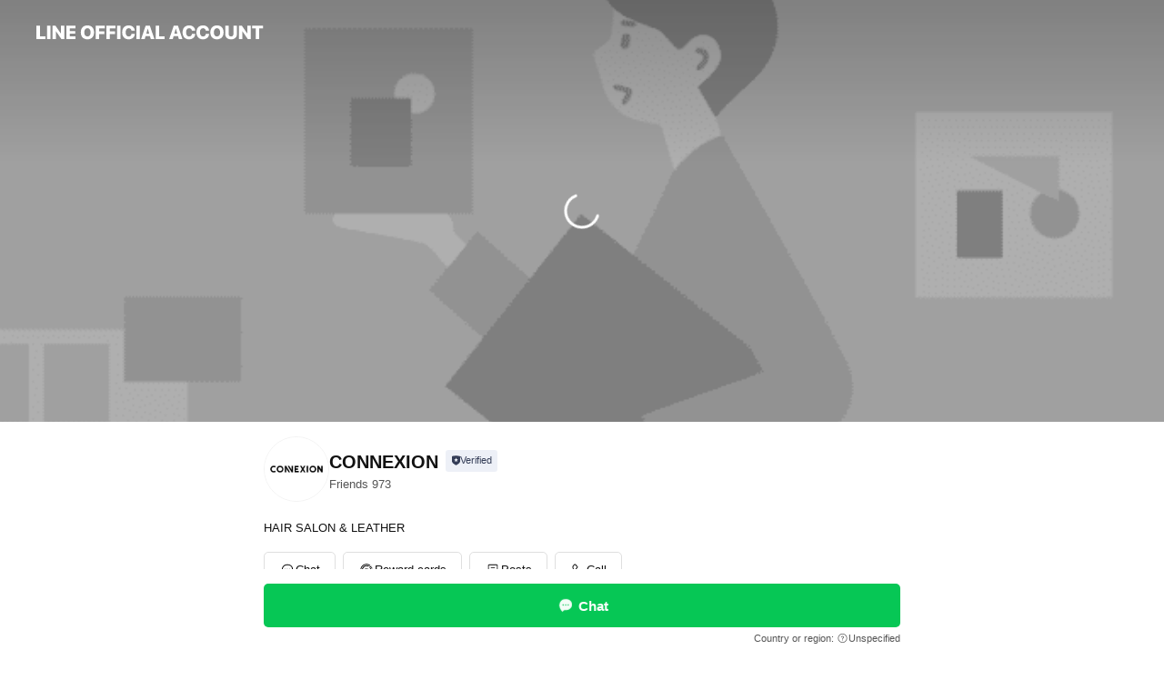

--- FILE ---
content_type: text/html; charset=utf-8
request_url: https://page.line.me/215wcabk
body_size: 18613
content:
<!DOCTYPE html><html lang="en"><script id="oa-script-list" type="application/json">https://page.line-scdn.net/_next/static/chunks/pages/_app-04a59534f1b6ba96.js,https://page.line-scdn.net/_next/static/chunks/pages/%5BsearchId%5D-64515e177c06d1a4.js</script><head><meta charSet="UTF-8"/><meta name="viewport" content="width=device-width,initial-scale=1,minimum-scale=1,maximum-scale=1,user-scalable=no,viewport-fit=cover"/><link rel="apple-touch-icon" sizes="180x180" href="https://page.line-scdn.net/favicons/apple-touch-icon.png"/><link rel="icon" type="image/png" sizes="32x32" href="https://page.line-scdn.net/favicons/favicon-32x32.png"/><link rel="icon" type="image/png" sizes="16x16" href="https://page.line-scdn.net/favicons/favicon-16x16.png&quot;"/><link rel="mask-icon" href="https://page.line-scdn.net/favicons/safari-pinned-tab.svg" color="#4ecd00"/><link rel="shortcut icon" href="https://page.line-scdn.net/favicons/favicon.ico"/><meta name="theme-color" content="#ffffff"/><meta property="og:image" content="https://page-share.line.me//%40215wcabk/global/og_image.png?ts=1768360394907"/><meta name="twitter:card" content="summary_large_image"/><link rel="stylesheet" href="https://unpkg.com/swiper@6.8.1/swiper-bundle.min.css"/><title>CONNEXION | LINE Official Account</title><meta property="og:title" content="CONNEXION | LINE Official Account"/><meta name="twitter:title" content="CONNEXION | LINE Official Account"/><link rel="canonical" href="https://page.line.me/215wcabk"/><meta property="line:service_name" content="Official Account"/><meta name="description" content="CONNEXION&#x27;s LINE official account profile page. Add them as a friend for the latest news."/><link rel="preload" as="image" href="https://oa-profile-media.line-scdn.net/0h2cPBQek0bUxtO3lvd50SGztkYz1eWTRICl1lVkt-bxccAmNJCi0hei5Tby4LC2pIJD1-fz07eAcfbyJmNDphVRdDMy8cSm1xUj1kVgBQch0lc2E/w720" media="(max-width: 360px)"/><link rel="preload" as="image" href="https://oa-profile-media.line-scdn.net/0h2cPBQek0bUxtO3lvd50SGztkYz1eWTRICl1lVkt-bxccAmNJCi0hei5Tby4LC2pIJD1-fz07eAcfbyJmNDphVRdDMy8cSm1xUj1kVgBQch0lc2E/w960" media="(min-width: 360.1px)"/><meta name="next-head-count" content="19"/><link rel="preload" href="https://page.line-scdn.net/_next/static/css/6c56c7c442f9e637.css" as="style"/><link rel="stylesheet" href="https://page.line-scdn.net/_next/static/css/6c56c7c442f9e637.css" data-n-g=""/><link rel="preload" href="https://page.line-scdn.net/_next/static/css/32cf1b1e6f7e57c2.css" as="style"/><link rel="stylesheet" href="https://page.line-scdn.net/_next/static/css/32cf1b1e6f7e57c2.css" data-n-p=""/><noscript data-n-css=""></noscript><script defer="" nomodule="" src="https://page.line-scdn.net/_next/static/chunks/polyfills-c67a75d1b6f99dc8.js"></script><script src="https://page.line-scdn.net/_next/static/chunks/webpack-130e19885477412b.js" defer=""></script><script src="https://page.line-scdn.net/_next/static/chunks/framework-5d5971fdfab04833.js" defer=""></script><script src="https://page.line-scdn.net/_next/static/chunks/main-05d9c954f502a1b0.js" defer=""></script><script src="https://page.line-scdn.net/_next/static/chunks/e893f787-81841bf25f7a5b4d.js" defer=""></script><script src="https://page.line-scdn.net/_next/static/chunks/fd0ff8c8-d43e8626c80b2f59.js" defer=""></script><script src="https://page.line-scdn.net/_next/static/chunks/518-b33b01654ebc3704.js" defer=""></script><script src="https://page.line-scdn.net/_next/static/chunks/421-6db75eee1ddcc32a.js" defer=""></script><script src="https://page.line-scdn.net/_next/static/chunks/70-2befe84e3601a64e.js" defer=""></script><script src="https://page.line-scdn.net/_next/static/chunks/806-b648e1cb86c8d62b.js" defer=""></script><script src="https://page.line-scdn.net/_next/static/chunks/137-90ab3d3bd63e8e4a.js" defer=""></script><script src="https://page.line-scdn.net/_next/static/chunks/124-b469aeaada29d832.js" defer=""></script><script src="https://page.line-scdn.net/_next/static/chunks/423-d26e88c20d1ad3af.js" defer=""></script><script src="https://page.line-scdn.net/_next/static/chunks/913-0e0576b9d3accdb4.js" defer=""></script><script src="https://page.line-scdn.net/_next/static/chunks/741-3bb2a46e2bff1fe4.js" defer=""></script><script src="https://page.line-scdn.net/_next/static/wbE9r1btNEObkNSy-fn7d/_buildManifest.js" defer=""></script><script src="https://page.line-scdn.net/_next/static/wbE9r1btNEObkNSy-fn7d/_ssgManifest.js" defer=""></script></head><body class=""><div id="__next"><div class="wrap main" style="--profile-button-color:#06c755" data-background="true" data-theme="true" data-js-top="true"><header id="header" class="header header_web"><div class="header_wrap"><span class="header_logo"><svg xmlns="http://www.w3.org/2000/svg" fill="none" viewBox="0 0 250 17" class="header_logo_image" role="img" aria-label="LINE OFFICIAL ACCOUNT" title="LINE OFFICIAL ACCOUNT"><path fill="#000" d="M.118 16V1.204H3.88v11.771h6.121V16zm11.607 0V1.204h3.763V16zm6.009 0V1.204h3.189l5.916 8.541h.072V1.204h3.753V16h-3.158l-5.947-8.634h-.072V16zm15.176 0V1.204h10.14v3.025h-6.377V7.15h5.998v2.83h-5.998v2.994h6.378V16zm23.235.267c-4.491 0-7.3-2.943-7.3-7.66v-.02c0-4.707 2.83-7.65 7.3-7.65 4.502 0 7.311 2.943 7.311 7.65v.02c0 4.717-2.8 7.66-7.311 7.66m0-3.118c2.153 0 3.486-1.763 3.486-4.542v-.02c0-2.8-1.363-4.533-3.486-4.533-2.102 0-3.466 1.723-3.466 4.532v.02c0 2.81 1.354 4.543 3.466 4.543M65.291 16V1.204h10.07v3.025h-6.306v3.373h5.732v2.881h-5.732V16zm11.731 0V1.204h10.07v3.025h-6.307v3.373h5.732v2.881h-5.732V16zm11.73 0V1.204h3.764V16zm12.797.267c-4.44 0-7.198-2.84-7.198-7.67v-.01c0-4.83 2.779-7.65 7.198-7.65 3.866 0 6.542 2.481 6.676 5.793v.103h-3.62l-.021-.154c-.235-1.538-1.312-2.625-3.035-2.625-2.06 0-3.363 1.692-3.363 4.522v.01c0 2.861 1.313 4.563 3.374 4.563 1.63 0 2.789-1.015 3.045-2.666l.02-.112h3.62l-.01.112c-.133 3.312-2.84 5.784-6.686 5.784m8.47-.267V1.204h3.763V16zm5.189 0 4.983-14.796h4.604L129.778 16h-3.947l-.923-3.25h-4.83l-.923 3.25zm7.249-11.577-1.6 5.62h3.271l-1.599-5.62zM131.204 16V1.204h3.763v11.771h6.121V16zm14.868 0 4.983-14.796h4.604L160.643 16h-3.948l-.923-3.25h-4.83L150.02 16zm7.249-11.577-1.599 5.62h3.271l-1.6-5.62zm14.653 11.844c-4.44 0-7.198-2.84-7.198-7.67v-.01c0-4.83 2.779-7.65 7.198-7.65 3.866 0 6.542 2.481 6.675 5.793v.103h-3.619l-.021-.154c-.236-1.538-1.312-2.625-3.035-2.625-2.061 0-3.363 1.692-3.363 4.522v.01c0 2.861 1.312 4.563 3.373 4.563 1.631 0 2.789-1.015 3.046-2.666l.02-.112h3.62l-.01.112c-.134 3.312-2.841 5.784-6.686 5.784m15.258 0c-4.44 0-7.198-2.84-7.198-7.67v-.01c0-4.83 2.778-7.65 7.198-7.65 3.866 0 6.542 2.481 6.675 5.793v.103h-3.619l-.021-.154c-.236-1.538-1.312-2.625-3.035-2.625-2.061 0-3.363 1.692-3.363 4.522v.01c0 2.861 1.312 4.563 3.373 4.563 1.631 0 2.789-1.015 3.046-2.666l.02-.112h3.62l-.011.112c-.133 3.312-2.84 5.784-6.685 5.784m15.36 0c-4.491 0-7.3-2.943-7.3-7.66v-.02c0-4.707 2.83-7.65 7.3-7.65 4.502 0 7.311 2.943 7.311 7.65v.02c0 4.717-2.799 7.66-7.311 7.66m0-3.118c2.154 0 3.487-1.763 3.487-4.542v-.02c0-2.8-1.364-4.533-3.487-4.533-2.102 0-3.466 1.723-3.466 4.532v.02c0 2.81 1.354 4.543 3.466 4.543m15.514 3.118c-3.855 0-6.367-2.184-6.367-5.517V1.204h3.763v9.187c0 1.723.923 2.758 2.615 2.758 1.681 0 2.604-1.035 2.604-2.758V1.204h3.763v9.546c0 3.322-2.491 5.517-6.378 5.517M222.73 16V1.204h3.189l5.916 8.541h.072V1.204h3.753V16h-3.158l-5.947-8.634h-.072V16zm18.611 0V4.229h-4.081V1.204h11.915v3.025h-4.081V16z"></path></svg></span></div></header><div class="container"><div data-intersection-target="profileFace" class="_root_f63qr_2 _modeLiffApp_f63qr_155"><div class="_coverImage_f63qr_2"><div data-intersection-target="coverImage" class="_root_1e0fr_1 _black_1e0fr_61"><picture class="_coverPicture_1e0fr_10"><source media="(min-width: 1048px)" srcSet="[data-uri]"/><source media="(min-width: 712px)" srcSet="[data-uri]"/><img class="_coverImage_1e0fr_7" src="[data-uri]" alt="" width="380" height="189"/></picture><img class="_coverImageSpacer_1e0fr_7" src="[data-uri]" alt=""/><div class="_root_qs6hr_1" aria-label="loading"><svg viewBox="0 0 50 50" xmlns="http://www.w3.org/2000/svg" class="_spinner_qs6hr_10" width="50" style="margin-left:-25px;margin-top:-25px"><path d="m9.906 37.346a1.5 1.5 0 0 1 2.321-1.9 16.461 16.461 0 0 0 12.774 6.054c9.112 0 16.5-7.387 16.5-16.5s-7.388-16.5-16.501-16.5a1.5 1.5 0 0 1 0-3c10.77 0 19.5 8.73 19.5 19.5s-8.73 19.5-19.5 19.5a19.46 19.46 0 0 1 -15.095-7.154z" fill="#fff"></path></svg></div></div></div><div class="_account_f63qr_11"><div class="_accountHead_f63qr_16"><div class="_accountHeadIcon_f63qr_22"><a class="_accountHeadIconLink_f63qr_31" href="/215wcabk/profile/img"><div class="_root_19dwp_1"><img class="_thumbnailImage_19dwp_8" src="https://profile.line-scdn.net/0hxXZtnLZzJ3dnDQ_yaSxYIFtIKRoQIyE_HzxhEEAOK09MNGJ1WT49ERFZKkIYPGB2WGJpGEVdLE8f/preview" alt="Show profile photo" width="70" height="70"/></div></a></div><div class="_accountHeadContents_f63qr_34"><h1 class="_accountHeadTitle_f63qr_37"><span class="_accountHeadTitleText_f63qr_51">CONNEXION</span><button type="button" class="_accountHeadBadge_f63qr_54" aria-label="Show account info"><span class="_root_4p75h_1 _typeCertified_4p75h_20"><span class="_icon_4p75h_17"><span role="img" aria-label="Verification status" class="la labs _iconImage_4p75h_17" style="width:11px;aspect-ratio:1;display:inline-grid;place-items:stretch"><svg xmlns="http://www.w3.org/2000/svg" data-laicon-version="10.2" viewBox="0 0 20 20" fill="currentColor"><g transform="translate(-2 -2)"><path d="M12 2.5c-3.7 0-6.7.7-7.8 1-.3.2-.5.5-.5.8v8.9c0 3.2 4.2 6.3 8 8.2.1 0 .2.1.3.1s.2 0 .3-.1c3.9-1.9 8-5 8-8.2V4.3c0-.3-.2-.6-.5-.7-1.1-.3-4.1-1.1-7.8-1.1zm0 4.2 1.2 2.7 2.7.3-1.9 2 .4 2.8-2.4-1.2-2.4 1.3.4-2.8-1.9-2 2.7-.3L12 6.7z"/></g></svg></span></span><span class="_label_4p75h_42">Verified</span></span></button></h1><div class="_accountHeadSubTexts_f63qr_58"><p class="_accountHeadSubText_f63qr_58">Friends<!-- --> <!-- -->973</p></div></div></div><div class="_accountInfo_f63qr_73"><p class="_accountInfoText_f63qr_85">HAIR SALON &amp; LEATHER</p></div><div class="_actionButtons_f63qr_152"><div><div class="_root_1nhde_1"><button type="button" class="_button_1nhde_9"><span class="_icon_1nhde_31"><span role="img" class="la lar" style="width:14px;aspect-ratio:1;display:inline-grid;place-items:stretch"><svg xmlns="http://www.w3.org/2000/svg" data-laicon-version="15.0" viewBox="0 0 20 20" fill="currentColor"><g transform="translate(-2 -2)"><path d="M11.8722 10.2255a.9.9 0 1 0 0 1.8.9.9 0 0 0 0-1.8Zm-3.5386 0a.9.9 0 1 0 0 1.8.9.9 0 0 0 0-1.8Zm7.0767 0a.9.9 0 1 0 0 1.8.9.9 0 0 0 0-1.8Z"/><path d="M6.5966 6.374c-1.256 1.2676-1.988 3.1338-1.988 5.5207 0 2.8387 1.6621 5.3506 2.8876 6.8107.6247-.8619 1.6496-1.7438 3.2265-1.7444h.0015l2.2892-.0098h.0028c3.4682 0 6.2909-2.8223 6.2909-6.2904 0-1.9386-.7072-3.4895-1.9291-4.5632C16.1475 5.0163 14.3376 4.37 12.0582 4.37c-2.3602 0-4.2063.7369-5.4616 2.004Zm-.9235-.915C7.2185 3.8991 9.4223 3.07 12.0582 3.07c2.5189 0 4.6585.7159 6.1779 2.051 1.5279 1.3427 2.371 3.2622 2.371 5.5398 0 4.1857-3.4041 7.5896-7.5894 7.5904h-.0015l-2.2892.0098h-.0028c-1.33 0-2.114.9634-2.5516 1.8265l-.4192.8269-.6345-.676c-1.2252-1.3055-3.8103-4.4963-3.8103-8.3437 0-2.6555.8198-4.8767 2.3645-6.4358Z"/></g></svg></span></span><span class="_label_1nhde_14">Chat</span></button></div><div class="_root_1nhde_1"><a role="button" href="https://liff.line.me/1654883656-XqwKRkd4/accounts/215wcabk/shopcards/01HG7Y8RW1PEK7N6MKZZ6SZBYV?utm_source=businessprofile&amp;utm_medium=action_btn" class="_button_1nhde_9"><span class="_icon_1nhde_31"><span role="img" class="la labr" style="width:14px;aspect-ratio:1;display:inline-grid;place-items:stretch"><svg xmlns="http://www.w3.org/2000/svg" data-laicon-version="16.2" viewBox="0 0 20 20" fill="currentColor"><g transform="translate(-2 -2)"><path d="M7.82 4.77c-3.08 1.78-4.59 5.24-4.06 8.56h.01l-1.2.69c-.85-3.98.89-8.24 4.6-10.38 3.71-2.14 8.27-1.52 11.29 1.2l-1.2.69c-2.61-2.12-6.36-2.54-9.44-.76Zm8.35 14.46c3.08-1.78 4.59-5.24 4.06-8.56l1.2-.69c.85 3.99-.9 8.24-4.61 10.38-3.71 2.14-8.27 1.53-11.29-1.2l1.2-.69c2.61 2.12 6.36 2.54 9.44.76Z"/><path d="M9.04 6.86a5.923 5.923 0 0 0-2.96 5.13l-.01-.01-1.26.73c-.27-2.74 1.03-5.52 3.57-6.98a7.243 7.243 0 0 1 7.84.4l-1.26.73a5.907 5.907 0 0 0-5.92 0Zm5.92 10.28a5.91 5.91 0 0 0 2.96-5.13l.01.01 1.26-.73c.27 2.74-1.03 5.52-3.57 6.98a7.243 7.243 0 0 1-7.84-.4l1.26-.73a5.907 5.907 0 0 0 5.92 0Z"/><path d="m14.31 9.79-.67 1.85L15 13.06c.17.17.04.46-.2.46l-1.96-.06-.93 1.73c-.11.21-.43.18-.5-.05l-.55-1.89-1.93-.35c-.24-.04-.3-.35-.1-.49l1.63-1.1-.27-1.95c-.03-.24.24-.4.43-.25l1.55 1.2 1.77-.86c.22-.11.45.11.37.33v.01Zm2.52-1.16a6.064 6.064 0 0 0-.87-.99l3.37-1.95c.28.33.54.68.78 1.05l-3.28 1.89Zm-.87-.99-.01-.01.01.01Zm5.17 1.17-3.37 1.95c-.1-.43-.24-.85-.43-1.26l3.28-1.89c.2.39.38.79.52 1.2ZM7.168 15.371l.002-.001-.01-.01.008.011ZM3.89 17.26l3.278-1.889c.258.366.555.702.872.989l-3.37 1.95c-.28-.33-.54-.68-.78-1.05Zm2.35-4.02-3.37 1.95c.14.41.32.81.52 1.2l3.28-1.89c-.19-.41-.33-.83-.43-1.26Z"/></g></svg></span></span><span class="_label_1nhde_14">Reward cards</span></a></div><div class="_root_1nhde_1"><a role="button" href="https://line.me/R/home/public/main?id=215wcabk&amp;utm_source=businessprofile&amp;utm_medium=action_btn" class="_button_1nhde_9"><span class="_icon_1nhde_31"><span role="img" class="la lar" style="width:14px;aspect-ratio:1;display:inline-grid;place-items:stretch"><svg xmlns="http://www.w3.org/2000/svg" data-laicon-version="15.0" viewBox="0 0 20 20" fill="currentColor"><g transform="translate(-2 -2)"><path d="M6.0001 4.5104a.35.35 0 0 0-.35.35v14.2792a.35.35 0 0 0 .35.35h12a.35.35 0 0 0 .35-.35V4.8604a.35.35 0 0 0-.35-.35h-12Zm-1.65.35c0-.9112.7387-1.65 1.65-1.65h12c.9113 0 1.65.7388 1.65 1.65v14.2792c0 .9113-.7387 1.65-1.65 1.65h-12c-.9113 0-1.65-.7387-1.65-1.65V4.8604Z"/><path d="M15.0534 12.65H8.9468v-1.3h6.1066v1.3Zm0-3.3413H8.9468v-1.3h6.1066v1.3Zm0 6.6827H8.9468v-1.3h6.1066v1.3Z"/></g></svg></span></span><span class="_label_1nhde_14">Posts</span></a></div><div class="_root_1nhde_1"><button type="button" class="_button_1nhde_9"><span class="_icon_1nhde_31"><span role="img" class="la lar" style="width:14px;aspect-ratio:1;display:inline-grid;place-items:stretch"><svg xmlns="http://www.w3.org/2000/svg" data-laicon-version="15.0" viewBox="0 0 20 20" fill="currentColor"><g transform="translate(-2 -2)"><path d="m7.2948 4.362 2.555 2.888a.137.137 0 0 1-.005.188l-1.771 1.771a.723.723 0 0 0-.183.316.8889.8889 0 0 0-.031.215 1.42 1.42 0 0 0 .038.351c.052.23.16.51.333.836.348.654.995 1.551 2.143 2.699 1.148 1.148 2.045 1.795 2.7 2.144.325.173.605.28.835.332.113.025.233.042.351.038a.8881.8881 0 0 0 .215-.031.7244.7244 0 0 0 .316-.183l1.771-1.772a.1367.1367 0 0 1 .188-.005l2.889 2.556a.9241.9241 0 0 1 .04 1.346l-1.5 1.5c-.11.11-.4.28-.93.358-.516.076-1.21.058-2.06-.153-1.7-.422-4.002-1.608-6.67-4.276-2.667-2.667-3.853-4.97-4.275-6.668-.21-.851-.23-1.545-.153-2.06.079-.53.248-.821.358-.93l1.5-1.501a.9239.9239 0 0 1 1.346.04v.001Zm.973-.862a2.224 2.224 0 0 0-3.238-.099l-1.5 1.5c-.376.377-.623.97-.725 1.66-.104.707-.068 1.573.178 2.564.492 1.982 1.827 4.484 4.618 7.274 2.79 2.791 5.292 4.126 7.275 4.618.99.246 1.856.282 2.563.178.69-.102 1.283-.349 1.66-.725l1.5-1.5a2.2247 2.2247 0 0 0 .4408-2.5167 2.2252 2.2252 0 0 0-.5398-.7213l-2.889-2.557a1.4369 1.4369 0 0 0-1.968.06l-1.565 1.565a2.7941 2.7941 0 0 1-.393-.177c-.509-.27-1.305-.828-2.392-1.915-1.087-1.088-1.644-1.883-1.915-2.392a2.6894 2.6894 0 0 1-.177-.393l1.564-1.565c.537-.537.563-1.4.06-1.968L8.2678 3.5Z"/></g></svg></span></span><span class="_label_1nhde_14">Call</span></button></div></div></div></div></div><div class="content"><div class="ldsg-tab plugin_tab" data-flexible="flexible" style="--tab-indicator-position:0px;--tab-indicator-width:0px" id="tablist"><div class="tab-content"><div class="tab-content-inner"><div class="tab-list" role="tablist"><a aria-selected="true" role="tab" class="tab-list-item" tabindex="0"><span class="text">Reward card</span></a><a aria-selected="false" role="tab" class="tab-list-item"><span class="text">You might like</span></a></div><div class="tab-indicator"></div></div></div></div><section class="section section_shopcard" id="plugin-reward-card-1139292417137912" data-js-plugin="rewardCard"><h2 class="title_section" data-testid="plugin-header"><span class="title">Reward card</span></h2><div class="shopcard_plugin"><a target="_self" rel="noopener" href="https://liff.line.me/1654883656-XqwKRkd4/accounts/215wcabk/shopcards/01HG7Y8RW1PEK7N6MKZZ6SZBYV?utm_source=businessprofile&amp;utm_medium=plugin"><div class="shopcard_desc"><strong class="shopcard_title">Collect 5 points to get a voucher for ヘアケアメニューorホームケア商品!</strong><span class="shopcard_go">Get</span></div></a></div></section><section class="section section_recommend" id="plugin-recommendation-RecommendationPlugin" data-js-plugin="recommendation"><a target="_self" rel="noopener" href="https://liff.line.me/1654867680-wGKa63aV/?utm_source=oaprofile&amp;utm_medium=recommend" class="link"><h2 class="title_section" data-testid="plugin-header"><span class="title">You might like</span><span class="text_more">See more</span></h2></a><section class="RecommendationPlugin_subSection__nWfpQ"><h3 class="RecommendationPlugin_subTitle__EGDML">Accounts others are viewing</h3><div class="swiper-container"><div class="swiper-wrapper"><div class="swiper-slide"><div class="recommend_list"><div class="recommend_item" id="recommend-item-1"><a target="_self" rel="noopener" href="https://page.line.me/864pzcxr?openerPlatform=liff&amp;openerKey=profileRecommend" class="link"><div class="thumb"><img src="https://profile.line-scdn.net/0h0rycNap9b11EGkbiZe0QCnhfYTAzNGkVPCkiaTJOZms5IywCcStzP2MZMmg8fX0NKnsjaGMbYWho/preview" class="image" alt=""/></div><div class="info"><strong class="info_name"><i class="icon_certified"></i>TIARA 本店</strong><div class="info_detail"><span class="friend">994 friends</span></div></div></a></div><div class="recommend_item" id="recommend-item-2"><a target="_self" rel="noopener" href="https://page.line.me/924mcdlp?openerPlatform=liff&amp;openerKey=profileRecommend" class="link"><div class="thumb"><img src="https://profile.line-scdn.net/0hekRsoA5iOkRvChM896lFE1NPNCkYJDwMF2VyJk0ONCEQaH1BU2gncEsNY30ROnsbW2pxKx4IMCdD/preview" class="image" alt=""/></div><div class="info"><strong class="info_name"><i class="icon_certified"></i>ヘアーサロンレビュー</strong><div class="info_detail"><span class="friend">3,395 friends</span></div></div></a></div><div class="recommend_item" id="recommend-item-3"><a target="_self" rel="noopener" href="https://page.line.me/892gdsjr?openerPlatform=liff&amp;openerKey=profileRecommend" class="link"><div class="thumb"><img src="https://profile.line-scdn.net/0hxB79hB7JJ20KQAybyEJYOjYFKQB9biElciY8Xy4QKlogdDI_M3VoDnsQfFh1cGc7NCZuWClDf153/preview" class="image" alt=""/></div><div class="info"><strong class="info_name"><i class="icon_certified"></i>KAINO　イオンモール草津店</strong><div class="info_detail"><span class="friend">3,041 friends</span></div></div></a></div></div></div><div class="swiper-slide"><div class="recommend_list"><div class="recommend_item" id="recommend-item-4"><a target="_self" rel="noopener" href="https://page.line.me/361fjqpe?openerPlatform=liff&amp;openerKey=profileRecommend" class="link"><div class="thumb"><img src="https://profile.line-scdn.net/0hD2jNMNopGx1XNwwUNZtkSmtyFXAgGR1VL1kEKXY_ESUoBFtPO1IDLyY3EiotDw4ZaFRXfSBlTXly/preview" class="image" alt=""/></div><div class="info"><strong class="info_name"><i class="icon_certified"></i>macho hair</strong><div class="info_detail"><span class="friend">664 friends</span></div></div></a></div><div class="recommend_item" id="recommend-item-5"><a target="_self" rel="noopener" href="https://page.line.me/399ababw?openerPlatform=liff&amp;openerKey=profileRecommend" class="link"><div class="thumb"><img src="https://profile.line-scdn.net/0hE50HIydyGhoNMQxmumhlTTF0FHd6HxxSdV4AKC8zECkjVVsZYVQBLC03TC4lUQpEOFBVLig1Ryh0/preview" class="image" alt=""/></div><div class="info"><strong class="info_name"><i class="icon_certified"></i>dayshair 堅田店</strong><div class="info_detail"><span class="friend">870 friends</span></div></div></a></div><div class="recommend_item" id="recommend-item-6"><a target="_self" rel="noopener" href="https://page.line.me/085gfjfz?openerPlatform=liff&amp;openerKey=profileRecommend" class="link"><div class="thumb"><img src="https://profile.line-scdn.net/0hCOABAFTdHGB8OwhKCNhjN0B-Eg0LFRooBA5TAwk_FlRYX1xmSA8HAFo6FVFWXg9kSF1RAAxpRgVT/preview" class="image" alt=""/></div><div class="info"><strong class="info_name"><i class="icon_certified"></i>Lim hair</strong><div class="info_detail"><span class="friend">367 friends</span></div></div></a></div></div></div><div class="swiper-slide"><div class="recommend_list"><div class="recommend_item" id="recommend-item-7"><a target="_self" rel="noopener" href="https://page.line.me/610vbyfs?openerPlatform=liff&amp;openerKey=profileRecommend" class="link"><div class="thumb"><img src="https://profile.line-scdn.net/0hM9Wi9vjeEhZqEAT9nn1tQVZVHHsdPhReEncKdEgURXIVd1IUXnBbcxwUHCRDJQBHVH9VJUgTTSES/preview" class="image" alt=""/></div><div class="info"><strong class="info_name"><i class="icon_certified"></i>FIT365大津瀬田店</strong><div class="info_detail"><span class="friend">1,576 friends</span></div></div></a></div><div class="recommend_item" id="recommend-item-8"><a target="_self" rel="noopener" href="https://page.line.me/484avjcp?openerPlatform=liff&amp;openerKey=profileRecommend" class="link"><div class="thumb"><img src="https://profile.line-scdn.net/0hL-WlmPxcEwJqFTv8P2psVVZQHW8dOxVKEntfYkdGGjFBJlFcBnBcZxsQGjRFJFMDU3VbYhgQSmBC/preview" class="image" alt=""/></div><div class="info"><strong class="info_name"><i class="icon_certified"></i>三久保自動車</strong><div class="info_detail"><span class="friend">1,207 friends</span></div></div></a></div><div class="recommend_item" id="recommend-item-9"><a target="_self" rel="noopener" href="https://page.line.me/332eweqm?openerPlatform=liff&amp;openerKey=profileRecommend" class="link"><div class="thumb"><img src="https://profile.line-scdn.net/0hm89i0UwNMhcEECRXpzZNQDhVPHpzPjRffCIvJnRHOHMuISEWPnZ4dCMQaSUsI3BFbXAveXNHPHJ8/preview" class="image" alt=""/></div><div class="info"><strong class="info_name"><i class="icon_certified"></i>ワタセ　ねむねむはうす</strong><div class="info_detail"><span class="friend">1,132 friends</span></div></div></a></div></div></div><div class="swiper-slide"><div class="recommend_list"><div class="recommend_item" id="recommend-item-10"><a target="_self" rel="noopener" href="https://page.line.me/yru9175d?openerPlatform=liff&amp;openerKey=profileRecommend" class="link"><div class="thumb"><img src="https://profile.line-scdn.net/0hmB2mbBFqMm0PFBp4_ClNOjNRPAB4OjQld3B1CX8VPAkiLHdsM3IoDihEallydCJoNnAuC3gTO1h3/preview" class="image" alt=""/></div><div class="info"><strong class="info_name"><i class="icon_certified"></i>リカーマウンテン石山寺店</strong><div class="info_detail"><span class="friend">963 friends</span></div></div></a></div><div class="recommend_item" id="recommend-item-11"><a target="_self" rel="noopener" href="https://page.line.me/043navyx?openerPlatform=liff&amp;openerKey=profileRecommend" class="link"><div class="thumb"><img src="https://profile.line-scdn.net/0hr3RvypdoLRxvDzy8a9ZSS1NKI3EYIStUFz5iKk1cJChBPmpCVDpnfkIHcSxHNjkeAzswchkIcCRL/preview" class="image" alt=""/></div><div class="info"><strong class="info_name"><i class="icon_certified"></i>イワサキタンメン</strong><div class="info_detail"><span class="friend">403 friends</span></div></div></a></div><div class="recommend_item" id="recommend-item-12"><a target="_self" rel="noopener" href="https://page.line.me/bve4310y?openerPlatform=liff&amp;openerKey=profileRecommend" class="link"><div class="thumb"><img src="https://profile.line-scdn.net/0m0efa123a725104640fe188eaeb21445f23dbe812572d/preview" class="image" alt=""/></div><div class="info"><strong class="info_name"><i class="icon_certified"></i>瀬田アニマルクリニック</strong><div class="info_detail"><span class="friend">2,875 friends</span></div></div></a></div></div></div><div class="swiper-slide"><div class="recommend_list"><div class="recommend_item" id="recommend-item-13"><a target="_self" rel="noopener" href="https://page.line.me/685jxefp?openerPlatform=liff&amp;openerKey=profileRecommend" class="link"><div class="thumb"><img src="https://profile.line-scdn.net/0hiJ_kUQqPNmViEiZprIJJMl5XOAgVPDAtGnUpU0MabVdOcCY1DiQrURURPQdHJnVgWyctB0EWP11K/preview" class="image" alt=""/></div><div class="info"><strong class="info_name"><i class="icon_certified"></i>EneJet京滋バイパスSS (尾賀亀)</strong><div class="info_detail"><span class="friend">3,771 friends</span></div></div></a></div><div class="recommend_item" id="recommend-item-14"><a target="_self" rel="noopener" href="https://page.line.me/670gjrlq?openerPlatform=liff&amp;openerKey=profileRecommend" class="link"><div class="thumb"><img src="https://profile.line-scdn.net/0hGp3NYqElGF8ONwjWLCdnCDJyFjJ5GR4XdgZfPC1nRD93BgpcM1ZUbnkwTmtzVA1aMAECaSs-Q25x/preview" class="image" alt=""/></div><div class="info"><strong class="info_name"><i class="icon_certified"></i>ゴルフパートナー多賀ゴルフ店</strong><div class="info_detail"><span class="friend">1,387 friends</span></div></div></a></div><div class="recommend_item" id="recommend-item-15"><a target="_self" rel="noopener" href="https://page.line.me/374oqmge?openerPlatform=liff&amp;openerKey=profileRecommend" class="link"><div class="thumb"><img src="https://profile.line-scdn.net/0hWnw_6qWaCEFKJhrOg1h3FnZjBiw9CA4JMkgUcDovBXdiEE4WJUNGLj91VHhlRkhDdBVDIm8nUyRv/preview" class="image" alt=""/></div><div class="info"><strong class="info_name"><i class="icon_certified"></i>タイヤ館 栗東</strong><div class="info_detail"><span class="friend">627 friends</span></div></div></a></div></div></div><div class="swiper-slide"><div class="recommend_list"><div class="recommend_item" id="recommend-item-16"><a target="_self" rel="noopener" href="https://page.line.me/932aovxq?openerPlatform=liff&amp;openerKey=profileRecommend" class="link"><div class="thumb"><img src="https://profile.line-scdn.net/0hQ0QiPlO1Dh9sEB7RjxNxSFBVAHIbPghXFCUULEERBClAckwcBCREfkxDUn1AckFNUSZJfEFDVi1D/preview" class="image" alt=""/></div><div class="info"><strong class="info_name"><i class="icon_certified"></i>マツナガ　セルフ野洲SS</strong><div class="info_detail"><span class="friend">2,005 friends</span></div></div></a></div><div class="recommend_item" id="recommend-item-17"><a target="_self" rel="noopener" href="https://page.line.me/387gyiuc?openerPlatform=liff&amp;openerKey=profileRecommend" class="link"><div class="thumb"><img src="https://profile.line-scdn.net/0hC-Uyss4PHAJoAAtkOEljVVRFEm8fLhpKEDRUMU8BSjYWNVMHB2EDYU9QQzAWMFIGBjEAN0UEFWZN/preview" class="image" alt=""/></div><div class="info"><strong class="info_name"><i class="icon_certified"></i>自転車処どてるし</strong><div class="info_detail"><span class="friend">589 friends</span></div></div></a></div><div class="recommend_item" id="recommend-item-18"><a target="_self" rel="noopener" href="https://page.line.me/445mnuip?openerPlatform=liff&amp;openerKey=profileRecommend" class="link"><div class="thumb"><img src="https://profile.line-scdn.net/0hiYs-eMtrNnZOVCH_D6dJIXIROBs5ejA-NmB8RTtQaRZrM3UpJTQsFj5Tb09rY3AgcGdxRG4Ab0Rl/preview" class="image" alt=""/></div><div class="info"><strong class="info_name"><i class="icon_certified"></i>リカーマウンテン北大路下鴨店</strong><div class="info_detail"><span class="friend">1,178 friends</span></div><div class="common_label"><strong class="label"><i class="icon"><svg width="13" height="12" viewBox="0 0 13 12" fill="none" xmlns="http://www.w3.org/2000/svg"><path fill-rule="evenodd" clip-rule="evenodd" d="M11.1 2.14H2.7a.576.576 0 00-.575.576v6.568c0 .317.258.575.575.575h8.4a.576.576 0 00.575-.575V2.716a.576.576 0 00-.575-.575zm-.076 2.407V9.21h-8.25V4.547h8.25zm0-.65V2.791h-8.25v1.106h8.25z" fill="#777"></path><path d="M11.024 9.209v.1h.1v-.1h-.1zm0-4.662h.1v-.1h-.1v.1zM2.774 9.21h-.1v.1h.1v-.1zm0-4.662v-.1h-.1v.1h.1zm8.25-.65v.1h.1v-.1h-.1zm0-1.106h.1v-.1h-.1v.1zm-8.25 0v-.1h-.1v.1h.1zm0 1.106h-.1v.1h.1v-.1zM2.7 2.241h8.4v-.2H2.7v.2zm-.475.475c0-.262.213-.475.475-.475v-.2a.676.676 0 00-.675.675h.2zm0 6.568V2.716h-.2v6.568h.2zm.475.475a.476.476 0 01-.475-.475h-.2c0 .372.303.675.675.675v-.2zm8.4 0H2.7v.2h8.4v-.2zm.475-.475a.476.476 0 01-.475.475v.2a.676.676 0 00.675-.675h-.2zm0-6.568v6.568h.2V2.716h-.2zM11.1 2.24c.262 0 .475.213.475.475h.2a.676.676 0 00-.675-.675v.2zm.024 6.968V4.547h-.2V9.21h.2zm-8.35.1h8.25v-.2h-8.25v.2zm-.1-4.762V9.21h.2V4.547h-.2zm8.35-.1h-8.25v.2h8.25v-.2zm.1-.55V2.791h-.2v1.106h.2zm-.1-1.206h-8.25v.2h8.25v-.2zm-8.35.1v1.106h.2V2.791h-.2zm.1 1.206h8.25v-.2h-8.25v.2zm6.467 2.227l-.296.853-.904.019.72.545-.261.865.741-.516.742.516-.262-.865.72-.545-.903-.019-.297-.853z" fill="#777"></path></svg></i><span class="text">Reward card</span></strong></div></div></a></div></div></div><div class="swiper-slide"><div class="recommend_list"><div class="recommend_item" id="recommend-item-19"><a target="_self" rel="noopener" href="https://page.line.me/ekf2210k?openerPlatform=liff&amp;openerKey=profileRecommend" class="link"><div class="thumb"><img src="https://profile.line-scdn.net/0hwhg6rTABKEdaTzogTtJXEGYKJiotYS4PIipvcS9MdnYieDsRNis1KXhJJSJ3KzhDNSo0IX1IISB3/preview" class="image" alt=""/></div><div class="info"><strong class="info_name"><i class="icon_certified"></i>スズキアリーナ高野</strong><div class="info_detail"><span class="friend">636 friends</span></div><div class="common_label"><strong class="label"><i class="icon"><svg width="12" height="12" viewBox="0 0 12 12" fill="none" xmlns="http://www.w3.org/2000/svg"><path fill-rule="evenodd" clip-rule="evenodd" d="M1.675 2.925v6.033h.926l.923-.923.923.923h5.878V2.925H4.447l-.923.923-.923-.923h-.926zm-.85-.154c0-.384.312-.696.696-.696h1.432l.571.571.572-.571h6.383c.385 0 .696.312.696.696v6.341a.696.696 0 01-.696.696H4.096l-.572-.571-.571.571H1.52a.696.696 0 01-.696-.696V2.771z" fill="#777"></path><path fill-rule="evenodd" clip-rule="evenodd" d="M3.025 4.909v-.65h1v.65h-1zm0 1.357v-.65h1v.65h-1zm0 1.358v-.65h1v.65h-1z" fill="#777"></path></svg></i><span class="text">Coupons</span></strong><strong class="label"><i class="icon"><svg width="13" height="12" viewBox="0 0 13 12" fill="none" xmlns="http://www.w3.org/2000/svg"><path fill-rule="evenodd" clip-rule="evenodd" d="M11.1 2.14H2.7a.576.576 0 00-.575.576v6.568c0 .317.258.575.575.575h8.4a.576.576 0 00.575-.575V2.716a.576.576 0 00-.575-.575zm-.076 2.407V9.21h-8.25V4.547h8.25zm0-.65V2.791h-8.25v1.106h8.25z" fill="#777"></path><path d="M11.024 9.209v.1h.1v-.1h-.1zm0-4.662h.1v-.1h-.1v.1zM2.774 9.21h-.1v.1h.1v-.1zm0-4.662v-.1h-.1v.1h.1zm8.25-.65v.1h.1v-.1h-.1zm0-1.106h.1v-.1h-.1v.1zm-8.25 0v-.1h-.1v.1h.1zm0 1.106h-.1v.1h.1v-.1zM2.7 2.241h8.4v-.2H2.7v.2zm-.475.475c0-.262.213-.475.475-.475v-.2a.676.676 0 00-.675.675h.2zm0 6.568V2.716h-.2v6.568h.2zm.475.475a.476.476 0 01-.475-.475h-.2c0 .372.303.675.675.675v-.2zm8.4 0H2.7v.2h8.4v-.2zm.475-.475a.476.476 0 01-.475.475v.2a.676.676 0 00.675-.675h-.2zm0-6.568v6.568h.2V2.716h-.2zM11.1 2.24c.262 0 .475.213.475.475h.2a.676.676 0 00-.675-.675v.2zm.024 6.968V4.547h-.2V9.21h.2zm-8.35.1h8.25v-.2h-8.25v.2zm-.1-4.762V9.21h.2V4.547h-.2zm8.35-.1h-8.25v.2h8.25v-.2zm.1-.55V2.791h-.2v1.106h.2zm-.1-1.206h-8.25v.2h8.25v-.2zm-8.35.1v1.106h.2V2.791h-.2zm.1 1.206h8.25v-.2h-8.25v.2zm6.467 2.227l-.296.853-.904.019.72.545-.261.865.741-.516.742.516-.262-.865.72-.545-.903-.019-.297-.853z" fill="#777"></path></svg></i><span class="text">Reward card</span></strong></div></div></a></div><div class="recommend_item" id="recommend-item-20"><a target="_self" rel="noopener" href="https://page.line.me/678quzxx?openerPlatform=liff&amp;openerKey=profileRecommend" class="link"><div class="thumb"><img src="https://profile.line-scdn.net/0h2nBmcRG7bUF_FH3idikSFkNRYywIOmsJB3F3IgodZngHLXoRF3YqIQkQZHcHJC1ASyJ1IwoUYHJS/preview" class="image" alt=""/></div><div class="info"><strong class="info_name"><i class="icon_certified"></i>マツナガ　中主SS</strong><div class="info_detail"><span class="friend">1,390 friends</span></div></div></a></div><div class="recommend_item" id="recommend-item-21"><a target="_self" rel="noopener" href="https://page.line.me/tkv3444q?openerPlatform=liff&amp;openerKey=profileRecommend" class="link"><div class="thumb"><img src="https://profile.line-scdn.net/0hQGWf8tKjDmhqHyIHY8BxP1ZaAAUdMQggEn0SDRxPB1tOfUk5Xn0WXkcWU1oTJ0o5UHFACksXAloV/preview" class="image" alt=""/></div><div class="info"><strong class="info_name"><i class="icon_certified"></i>鮮魚たかぎ　一里山店</strong><div class="info_detail"><span class="friend">3,424 friends</span></div><div class="common_label"><strong class="label"><i class="icon"><svg width="12" height="12" viewBox="0 0 12 12" fill="none" xmlns="http://www.w3.org/2000/svg"><path fill-rule="evenodd" clip-rule="evenodd" d="M1.675 2.925v6.033h.926l.923-.923.923.923h5.878V2.925H4.447l-.923.923-.923-.923h-.926zm-.85-.154c0-.384.312-.696.696-.696h1.432l.571.571.572-.571h6.383c.385 0 .696.312.696.696v6.341a.696.696 0 01-.696.696H4.096l-.572-.571-.571.571H1.52a.696.696 0 01-.696-.696V2.771z" fill="#777"></path><path fill-rule="evenodd" clip-rule="evenodd" d="M3.025 4.909v-.65h1v.65h-1zm0 1.357v-.65h1v.65h-1zm0 1.358v-.65h1v.65h-1z" fill="#777"></path></svg></i><span class="text">Coupons</span></strong><strong class="label"><i class="icon"><svg width="13" height="12" viewBox="0 0 13 12" fill="none" xmlns="http://www.w3.org/2000/svg"><path fill-rule="evenodd" clip-rule="evenodd" d="M11.1 2.14H2.7a.576.576 0 00-.575.576v6.568c0 .317.258.575.575.575h8.4a.576.576 0 00.575-.575V2.716a.576.576 0 00-.575-.575zm-.076 2.407V9.21h-8.25V4.547h8.25zm0-.65V2.791h-8.25v1.106h8.25z" fill="#777"></path><path d="M11.024 9.209v.1h.1v-.1h-.1zm0-4.662h.1v-.1h-.1v.1zM2.774 9.21h-.1v.1h.1v-.1zm0-4.662v-.1h-.1v.1h.1zm8.25-.65v.1h.1v-.1h-.1zm0-1.106h.1v-.1h-.1v.1zm-8.25 0v-.1h-.1v.1h.1zm0 1.106h-.1v.1h.1v-.1zM2.7 2.241h8.4v-.2H2.7v.2zm-.475.475c0-.262.213-.475.475-.475v-.2a.676.676 0 00-.675.675h.2zm0 6.568V2.716h-.2v6.568h.2zm.475.475a.476.476 0 01-.475-.475h-.2c0 .372.303.675.675.675v-.2zm8.4 0H2.7v.2h8.4v-.2zm.475-.475a.476.476 0 01-.475.475v.2a.676.676 0 00.675-.675h-.2zm0-6.568v6.568h.2V2.716h-.2zM11.1 2.24c.262 0 .475.213.475.475h.2a.676.676 0 00-.675-.675v.2zm.024 6.968V4.547h-.2V9.21h.2zm-8.35.1h8.25v-.2h-8.25v.2zm-.1-4.762V9.21h.2V4.547h-.2zm8.35-.1h-8.25v.2h8.25v-.2zm.1-.55V2.791h-.2v1.106h.2zm-.1-1.206h-8.25v.2h8.25v-.2zm-8.35.1v1.106h.2V2.791h-.2zm.1 1.206h8.25v-.2h-8.25v.2zm6.467 2.227l-.296.853-.904.019.72.545-.261.865.741-.516.742.516-.262-.865.72-.545-.903-.019-.297-.853z" fill="#777"></path></svg></i><span class="text">Reward card</span></strong></div></div></a></div></div></div><div class="button_more" slot="wrapper-end"><a target="_self" rel="noopener" href="https://liff.line.me/1654867680-wGKa63aV/?utm_source=oaprofile&amp;utm_medium=recommend" class="link"><i class="icon_more"></i>See more</a></div></div></div></section></section><div class="go_top"><a class="btn_top"><span class="icon"><svg xmlns="http://www.w3.org/2000/svg" width="10" height="11" viewBox="0 0 10 11"><g fill="#111"><path d="M1.464 6.55L.05 5.136 5 .186 6.414 1.6z"></path><path d="M9.95 5.136L5 .186 3.586 1.6l4.95 4.95z"></path><path d="M6 1.507H4v9.259h2z"></path></g></svg></span><span class="text">Top</span></a></div></div></div><div id="footer" class="footer"><div class="account_info"><span class="text">@215wcabk</span></div><div class="provider_info"><span class="text">© LY Corporation</span><div class="link_group"><a data-testid="link-with-next" class="link" href="/215wcabk/report">Report</a><a target="_self" rel="noopener" href="https://liff.line.me/1654867680-wGKa63aV/?utm_source=LINE&amp;utm_medium=referral&amp;utm_campaign=oa_profile_footer" class="link">Other official accounts</a></div></div></div><div class="floating_bar is_active"><div class="floating_button is_active"><a target="_blank" rel="noopener" data-js-chat-button="true" class="button_profile"><button type="button" class="button button_chat"><div class="button_content"><i class="icon"><svg xmlns="http://www.w3.org/2000/svg" width="39" height="38" viewBox="0 0 39 38"><path fill="#3C3E43" d="M24.89 19.19a1.38 1.38 0 11-.003-2.76 1.38 1.38 0 01.004 2.76m-5.425 0a1.38 1.38 0 110-2.76 1.38 1.38 0 010 2.76m-5.426 0a1.38 1.38 0 110-2.76 1.38 1.38 0 010 2.76m5.71-13.73c-8.534 0-13.415 5.697-13.415 13.532 0 7.834 6.935 13.875 6.935 13.875s1.08-4.113 4.435-4.113c1.163 0 2.147-.016 3.514-.016 6.428 0 11.64-5.211 11.64-11.638 0-6.428-4.573-11.64-13.108-11.64"></path></svg><svg width="20" height="20" viewBox="0 0 20 20" fill="none" xmlns="http://www.w3.org/2000/svg"><path fill-rule="evenodd" clip-rule="evenodd" d="M2.792 9.92c0-4.468 2.862-7.355 7.291-7.355 4.329 0 7.124 2.483 7.124 6.326a6.332 6.332 0 01-6.325 6.325l-1.908.008c-1.122 0-1.777.828-2.129 1.522l-.348.689-.53-.563c-1.185-1.264-3.175-3.847-3.175-6.953zm5.845 1.537h.834V7.024h-.834v1.8H7.084V7.046h-.833v4.434h.833V9.658h1.553v1.8zm4.071-4.405h.834v2.968h-.834V7.053zm-2.09 4.395h.833V8.48h-.834v2.967zm.424-3.311a.542.542 0 110-1.083.542.542 0 010 1.083zm1.541 2.77a.542.542 0 101.084 0 .542.542 0 00-1.084 0z" fill="#fff"></path></svg></i><span class="text">Chat</span></div></button></a></div><div class="region_area">Country or region:<!-- --> <i class="icon_unspecified"></i>Unspecified</div></div></div></div><script src="https://static.line-scdn.net/liff/edge/versions/2.27.1/sdk.js"></script><script src="https://static.line-scdn.net/uts/edge/stable/uts.js"></script><script id="__NEXT_DATA__" type="application/json">{"props":{"pageProps":{"initialDataString":"{\"lang\":\"en\",\"origin\":\"web\",\"opener\":{},\"device\":\"Desktop\",\"lineAppVersion\":\"\",\"requestedSearchId\":\"215wcabk\",\"openQrModal\":false,\"isBusinessAccountLineMeDomain\":false,\"account\":{\"accountInfo\":{\"id\":\"368121404821762\",\"countryCode\":\"JP\",\"managingCountryCode\":null,\"basicSearchId\":\"@215wcabk\",\"subPageId\":\"368121404821763\",\"profileConfig\":{\"activateSearchId\":false,\"activateFollowerCount\":false},\"shareInfoImage\":\"https://page-share.line.me//%40215wcabk/global/og_image.png?ts=1768360394907\",\"friendCount\":973},\"profile\":{\"type\":\"basic\",\"name\":\"CONNEXION\",\"badgeType\":\"certified\",\"profileImg\":{\"original\":\"https://profile.line-scdn.net/0hxXZtnLZzJ3dnDQ_yaSxYIFtIKRoQIyE_HzxhEEAOK09MNGJ1WT49ERFZKkIYPGB2WGJpGEVdLE8f\",\"thumbs\":{\"xSmall\":\"https://profile.line-scdn.net/0hxXZtnLZzJ3dnDQ_yaSxYIFtIKRoQIyE_HzxhEEAOK09MNGJ1WT49ERFZKkIYPGB2WGJpGEVdLE8f/preview\",\"small\":\"https://profile.line-scdn.net/0hxXZtnLZzJ3dnDQ_yaSxYIFtIKRoQIyE_HzxhEEAOK09MNGJ1WT49ERFZKkIYPGB2WGJpGEVdLE8f/preview\",\"mid\":\"https://profile.line-scdn.net/0hxXZtnLZzJ3dnDQ_yaSxYIFtIKRoQIyE_HzxhEEAOK09MNGJ1WT49ERFZKkIYPGB2WGJpGEVdLE8f/preview\",\"large\":\"https://profile.line-scdn.net/0hxXZtnLZzJ3dnDQ_yaSxYIFtIKRoQIyE_HzxhEEAOK09MNGJ1WT49ERFZKkIYPGB2WGJpGEVdLE8f/preview\",\"xLarge\":\"https://profile.line-scdn.net/0hxXZtnLZzJ3dnDQ_yaSxYIFtIKRoQIyE_HzxhEEAOK09MNGJ1WT49ERFZKkIYPGB2WGJpGEVdLE8f/preview\",\"xxLarge\":\"https://profile.line-scdn.net/0hxXZtnLZzJ3dnDQ_yaSxYIFtIKRoQIyE_HzxhEEAOK09MNGJ1WT49ERFZKkIYPGB2WGJpGEVdLE8f/preview\"}},\"bgImg\":{\"original\":\"https://oa-profile-media.line-scdn.net/0h2cPBQek0bUxtO3lvd50SGztkYz1eWTRICl1lVkt-bxccAmNJCi0hei5Tby4LC2pIJD1-fz07eAcfbyJmNDphVRdDMy8cSm1xUj1kVgBQch0lc2E\",\"thumbs\":{\"xSmall\":\"https://oa-profile-media.line-scdn.net/0h2cPBQek0bUxtO3lvd50SGztkYz1eWTRICl1lVkt-bxccAmNJCi0hei5Tby4LC2pIJD1-fz07eAcfbyJmNDphVRdDMy8cSm1xUj1kVgBQch0lc2E/w120\",\"small\":\"https://oa-profile-media.line-scdn.net/0h2cPBQek0bUxtO3lvd50SGztkYz1eWTRICl1lVkt-bxccAmNJCi0hei5Tby4LC2pIJD1-fz07eAcfbyJmNDphVRdDMy8cSm1xUj1kVgBQch0lc2E/w240\",\"mid\":\"https://oa-profile-media.line-scdn.net/0h2cPBQek0bUxtO3lvd50SGztkYz1eWTRICl1lVkt-bxccAmNJCi0hei5Tby4LC2pIJD1-fz07eAcfbyJmNDphVRdDMy8cSm1xUj1kVgBQch0lc2E/w480\",\"large\":\"https://oa-profile-media.line-scdn.net/0h2cPBQek0bUxtO3lvd50SGztkYz1eWTRICl1lVkt-bxccAmNJCi0hei5Tby4LC2pIJD1-fz07eAcfbyJmNDphVRdDMy8cSm1xUj1kVgBQch0lc2E/w720\",\"xLarge\":\"https://oa-profile-media.line-scdn.net/0h2cPBQek0bUxtO3lvd50SGztkYz1eWTRICl1lVkt-bxccAmNJCi0hei5Tby4LC2pIJD1-fz07eAcfbyJmNDphVRdDMy8cSm1xUj1kVgBQch0lc2E/w960\",\"xxLarge\":\"https://oa-profile-media.line-scdn.net/0h2cPBQek0bUxtO3lvd50SGztkYz1eWTRICl1lVkt-bxccAmNJCi0hei5Tby4LC2pIJD1-fz07eAcfbyJmNDphVRdDMy8cSm1xUj1kVgBQch0lc2E/w2400\"}},\"btnList\":[{\"type\":\"chat\",\"color\":\"#3c3e43\",\"chatReplyTimeDisplay\":false},{\"type\":\"rewardCard\",\"color\":\"#3c3e43\"},{\"type\":\"home\",\"color\":\"#3c3e43\"},{\"type\":\"call\",\"color\":\"#3c3e43\",\"callType\":\"phone\",\"tel\":\"077-574-7084\"}],\"buttonColor\":\"#06c755\",\"info\":{\"statusMsg\":\"HAIR SALON \u0026 LEATHER\",\"basicInfo\":null},\"oaCallable\":false,\"floatingBarMessageList\":[],\"actionButtonServiceUrls\":[{\"buttonType\":\"HOME\",\"url\":\"https://line.me/R/home/public/main?id=215wcabk\"},{\"buttonType\":\"SHOPCARD\",\"url\":\"https://liff.line.me/1654883656-XqwKRkd4/accounts/215wcabk/shopcards/01HG7Y8RW1PEK7N6MKZZ6SZBYV\"}],\"displayInformation\":{\"workingTime\":null,\"budget\":null,\"callType\":null,\"oaCallable\":false,\"oaCallAnyway\":false,\"tel\":null,\"website\":null,\"address\":null,\"newAddress\":null,\"oldAddressDeprecated\":false}},\"pluginList\":[{\"type\":\"rewardCard\",\"id\":\"1139292417137912\",\"content\":{\"itemList\":[{\"id\":\"01HG7Y8RW1PEK7N6MKZZ6SZBYV\",\"type\":\"rewardCard\",\"lineChUrl\":\"https://liff.line.me/1654883656-XqwKRkd4/accounts/215wcabk/shopcards/01HG7Y8RW1PEK7N6MKZZ6SZBYV\",\"voucherName\":\"ヘアケアメニューorホームケア商品\",\"numberOfPoints\":5}]}},{\"type\":\"media\",\"id\":\"368121404821764\",\"content\":{\"itemList\":[]}},{\"type\":\"recommendation\",\"id\":\"RecommendationPlugin\",\"content\":{\"i2i\":{\"itemList\":[{\"accountId\":\"864pzcxr\",\"name\":\"TIARA 本店\",\"img\":{\"original\":\"https://profile.line-scdn.net/0h0rycNap9b11EGkbiZe0QCnhfYTAzNGkVPCkiaTJOZms5IywCcStzP2MZMmg8fX0NKnsjaGMbYWho\",\"thumbs\":{\"xSmall\":\"https://profile.line-scdn.net/0h0rycNap9b11EGkbiZe0QCnhfYTAzNGkVPCkiaTJOZms5IywCcStzP2MZMmg8fX0NKnsjaGMbYWho/preview\",\"small\":\"https://profile.line-scdn.net/0h0rycNap9b11EGkbiZe0QCnhfYTAzNGkVPCkiaTJOZms5IywCcStzP2MZMmg8fX0NKnsjaGMbYWho/preview\",\"mid\":\"https://profile.line-scdn.net/0h0rycNap9b11EGkbiZe0QCnhfYTAzNGkVPCkiaTJOZms5IywCcStzP2MZMmg8fX0NKnsjaGMbYWho/preview\",\"large\":\"https://profile.line-scdn.net/0h0rycNap9b11EGkbiZe0QCnhfYTAzNGkVPCkiaTJOZms5IywCcStzP2MZMmg8fX0NKnsjaGMbYWho/preview\",\"xLarge\":\"https://profile.line-scdn.net/0h0rycNap9b11EGkbiZe0QCnhfYTAzNGkVPCkiaTJOZms5IywCcStzP2MZMmg8fX0NKnsjaGMbYWho/preview\",\"xxLarge\":\"https://profile.line-scdn.net/0h0rycNap9b11EGkbiZe0QCnhfYTAzNGkVPCkiaTJOZms5IywCcStzP2MZMmg8fX0NKnsjaGMbYWho/preview\"}},\"badgeType\":\"certified\",\"friendCount\":994,\"pluginIconList\":[]},{\"accountId\":\"924mcdlp\",\"name\":\"ヘアーサロンレビュー\",\"img\":{\"original\":\"https://profile.line-scdn.net/0hekRsoA5iOkRvChM896lFE1NPNCkYJDwMF2VyJk0ONCEQaH1BU2gncEsNY30ROnsbW2pxKx4IMCdD\",\"thumbs\":{\"xSmall\":\"https://profile.line-scdn.net/0hekRsoA5iOkRvChM896lFE1NPNCkYJDwMF2VyJk0ONCEQaH1BU2gncEsNY30ROnsbW2pxKx4IMCdD/preview\",\"small\":\"https://profile.line-scdn.net/0hekRsoA5iOkRvChM896lFE1NPNCkYJDwMF2VyJk0ONCEQaH1BU2gncEsNY30ROnsbW2pxKx4IMCdD/preview\",\"mid\":\"https://profile.line-scdn.net/0hekRsoA5iOkRvChM896lFE1NPNCkYJDwMF2VyJk0ONCEQaH1BU2gncEsNY30ROnsbW2pxKx4IMCdD/preview\",\"large\":\"https://profile.line-scdn.net/0hekRsoA5iOkRvChM896lFE1NPNCkYJDwMF2VyJk0ONCEQaH1BU2gncEsNY30ROnsbW2pxKx4IMCdD/preview\",\"xLarge\":\"https://profile.line-scdn.net/0hekRsoA5iOkRvChM896lFE1NPNCkYJDwMF2VyJk0ONCEQaH1BU2gncEsNY30ROnsbW2pxKx4IMCdD/preview\",\"xxLarge\":\"https://profile.line-scdn.net/0hekRsoA5iOkRvChM896lFE1NPNCkYJDwMF2VyJk0ONCEQaH1BU2gncEsNY30ROnsbW2pxKx4IMCdD/preview\"}},\"badgeType\":\"certified\",\"friendCount\":3395,\"pluginIconList\":[]},{\"accountId\":\"892gdsjr\",\"name\":\"KAINO　イオンモール草津店\",\"img\":{\"original\":\"https://profile.line-scdn.net/0hxB79hB7JJ20KQAybyEJYOjYFKQB9biElciY8Xy4QKlogdDI_M3VoDnsQfFh1cGc7NCZuWClDf153\",\"thumbs\":{\"xSmall\":\"https://profile.line-scdn.net/0hxB79hB7JJ20KQAybyEJYOjYFKQB9biElciY8Xy4QKlogdDI_M3VoDnsQfFh1cGc7NCZuWClDf153/preview\",\"small\":\"https://profile.line-scdn.net/0hxB79hB7JJ20KQAybyEJYOjYFKQB9biElciY8Xy4QKlogdDI_M3VoDnsQfFh1cGc7NCZuWClDf153/preview\",\"mid\":\"https://profile.line-scdn.net/0hxB79hB7JJ20KQAybyEJYOjYFKQB9biElciY8Xy4QKlogdDI_M3VoDnsQfFh1cGc7NCZuWClDf153/preview\",\"large\":\"https://profile.line-scdn.net/0hxB79hB7JJ20KQAybyEJYOjYFKQB9biElciY8Xy4QKlogdDI_M3VoDnsQfFh1cGc7NCZuWClDf153/preview\",\"xLarge\":\"https://profile.line-scdn.net/0hxB79hB7JJ20KQAybyEJYOjYFKQB9biElciY8Xy4QKlogdDI_M3VoDnsQfFh1cGc7NCZuWClDf153/preview\",\"xxLarge\":\"https://profile.line-scdn.net/0hxB79hB7JJ20KQAybyEJYOjYFKQB9biElciY8Xy4QKlogdDI_M3VoDnsQfFh1cGc7NCZuWClDf153/preview\"}},\"badgeType\":\"certified\",\"friendCount\":3041,\"pluginIconList\":[]},{\"accountId\":\"361fjqpe\",\"name\":\"macho hair\",\"img\":{\"original\":\"https://profile.line-scdn.net/0hD2jNMNopGx1XNwwUNZtkSmtyFXAgGR1VL1kEKXY_ESUoBFtPO1IDLyY3EiotDw4ZaFRXfSBlTXly\",\"thumbs\":{\"xSmall\":\"https://profile.line-scdn.net/0hD2jNMNopGx1XNwwUNZtkSmtyFXAgGR1VL1kEKXY_ESUoBFtPO1IDLyY3EiotDw4ZaFRXfSBlTXly/preview\",\"small\":\"https://profile.line-scdn.net/0hD2jNMNopGx1XNwwUNZtkSmtyFXAgGR1VL1kEKXY_ESUoBFtPO1IDLyY3EiotDw4ZaFRXfSBlTXly/preview\",\"mid\":\"https://profile.line-scdn.net/0hD2jNMNopGx1XNwwUNZtkSmtyFXAgGR1VL1kEKXY_ESUoBFtPO1IDLyY3EiotDw4ZaFRXfSBlTXly/preview\",\"large\":\"https://profile.line-scdn.net/0hD2jNMNopGx1XNwwUNZtkSmtyFXAgGR1VL1kEKXY_ESUoBFtPO1IDLyY3EiotDw4ZaFRXfSBlTXly/preview\",\"xLarge\":\"https://profile.line-scdn.net/0hD2jNMNopGx1XNwwUNZtkSmtyFXAgGR1VL1kEKXY_ESUoBFtPO1IDLyY3EiotDw4ZaFRXfSBlTXly/preview\",\"xxLarge\":\"https://profile.line-scdn.net/0hD2jNMNopGx1XNwwUNZtkSmtyFXAgGR1VL1kEKXY_ESUoBFtPO1IDLyY3EiotDw4ZaFRXfSBlTXly/preview\"}},\"badgeType\":\"certified\",\"friendCount\":664,\"pluginIconList\":[]},{\"accountId\":\"399ababw\",\"name\":\"dayshair 堅田店\",\"img\":{\"original\":\"https://profile.line-scdn.net/0hE50HIydyGhoNMQxmumhlTTF0FHd6HxxSdV4AKC8zECkjVVsZYVQBLC03TC4lUQpEOFBVLig1Ryh0\",\"thumbs\":{\"xSmall\":\"https://profile.line-scdn.net/0hE50HIydyGhoNMQxmumhlTTF0FHd6HxxSdV4AKC8zECkjVVsZYVQBLC03TC4lUQpEOFBVLig1Ryh0/preview\",\"small\":\"https://profile.line-scdn.net/0hE50HIydyGhoNMQxmumhlTTF0FHd6HxxSdV4AKC8zECkjVVsZYVQBLC03TC4lUQpEOFBVLig1Ryh0/preview\",\"mid\":\"https://profile.line-scdn.net/0hE50HIydyGhoNMQxmumhlTTF0FHd6HxxSdV4AKC8zECkjVVsZYVQBLC03TC4lUQpEOFBVLig1Ryh0/preview\",\"large\":\"https://profile.line-scdn.net/0hE50HIydyGhoNMQxmumhlTTF0FHd6HxxSdV4AKC8zECkjVVsZYVQBLC03TC4lUQpEOFBVLig1Ryh0/preview\",\"xLarge\":\"https://profile.line-scdn.net/0hE50HIydyGhoNMQxmumhlTTF0FHd6HxxSdV4AKC8zECkjVVsZYVQBLC03TC4lUQpEOFBVLig1Ryh0/preview\",\"xxLarge\":\"https://profile.line-scdn.net/0hE50HIydyGhoNMQxmumhlTTF0FHd6HxxSdV4AKC8zECkjVVsZYVQBLC03TC4lUQpEOFBVLig1Ryh0/preview\"}},\"badgeType\":\"certified\",\"friendCount\":870,\"pluginIconList\":[]},{\"accountId\":\"085gfjfz\",\"name\":\"Lim hair\",\"img\":{\"original\":\"https://profile.line-scdn.net/0hCOABAFTdHGB8OwhKCNhjN0B-Eg0LFRooBA5TAwk_FlRYX1xmSA8HAFo6FVFWXg9kSF1RAAxpRgVT\",\"thumbs\":{\"xSmall\":\"https://profile.line-scdn.net/0hCOABAFTdHGB8OwhKCNhjN0B-Eg0LFRooBA5TAwk_FlRYX1xmSA8HAFo6FVFWXg9kSF1RAAxpRgVT/preview\",\"small\":\"https://profile.line-scdn.net/0hCOABAFTdHGB8OwhKCNhjN0B-Eg0LFRooBA5TAwk_FlRYX1xmSA8HAFo6FVFWXg9kSF1RAAxpRgVT/preview\",\"mid\":\"https://profile.line-scdn.net/0hCOABAFTdHGB8OwhKCNhjN0B-Eg0LFRooBA5TAwk_FlRYX1xmSA8HAFo6FVFWXg9kSF1RAAxpRgVT/preview\",\"large\":\"https://profile.line-scdn.net/0hCOABAFTdHGB8OwhKCNhjN0B-Eg0LFRooBA5TAwk_FlRYX1xmSA8HAFo6FVFWXg9kSF1RAAxpRgVT/preview\",\"xLarge\":\"https://profile.line-scdn.net/0hCOABAFTdHGB8OwhKCNhjN0B-Eg0LFRooBA5TAwk_FlRYX1xmSA8HAFo6FVFWXg9kSF1RAAxpRgVT/preview\",\"xxLarge\":\"https://profile.line-scdn.net/0hCOABAFTdHGB8OwhKCNhjN0B-Eg0LFRooBA5TAwk_FlRYX1xmSA8HAFo6FVFWXg9kSF1RAAxpRgVT/preview\"}},\"badgeType\":\"certified\",\"friendCount\":367,\"pluginIconList\":[]},{\"accountId\":\"610vbyfs\",\"name\":\"FIT365大津瀬田店\",\"img\":{\"original\":\"https://profile.line-scdn.net/0hM9Wi9vjeEhZqEAT9nn1tQVZVHHsdPhReEncKdEgURXIVd1IUXnBbcxwUHCRDJQBHVH9VJUgTTSES\",\"thumbs\":{\"xSmall\":\"https://profile.line-scdn.net/0hM9Wi9vjeEhZqEAT9nn1tQVZVHHsdPhReEncKdEgURXIVd1IUXnBbcxwUHCRDJQBHVH9VJUgTTSES/preview\",\"small\":\"https://profile.line-scdn.net/0hM9Wi9vjeEhZqEAT9nn1tQVZVHHsdPhReEncKdEgURXIVd1IUXnBbcxwUHCRDJQBHVH9VJUgTTSES/preview\",\"mid\":\"https://profile.line-scdn.net/0hM9Wi9vjeEhZqEAT9nn1tQVZVHHsdPhReEncKdEgURXIVd1IUXnBbcxwUHCRDJQBHVH9VJUgTTSES/preview\",\"large\":\"https://profile.line-scdn.net/0hM9Wi9vjeEhZqEAT9nn1tQVZVHHsdPhReEncKdEgURXIVd1IUXnBbcxwUHCRDJQBHVH9VJUgTTSES/preview\",\"xLarge\":\"https://profile.line-scdn.net/0hM9Wi9vjeEhZqEAT9nn1tQVZVHHsdPhReEncKdEgURXIVd1IUXnBbcxwUHCRDJQBHVH9VJUgTTSES/preview\",\"xxLarge\":\"https://profile.line-scdn.net/0hM9Wi9vjeEhZqEAT9nn1tQVZVHHsdPhReEncKdEgURXIVd1IUXnBbcxwUHCRDJQBHVH9VJUgTTSES/preview\"}},\"badgeType\":\"certified\",\"friendCount\":1576,\"pluginIconList\":[]},{\"accountId\":\"484avjcp\",\"name\":\"三久保自動車\",\"img\":{\"original\":\"https://profile.line-scdn.net/0hL-WlmPxcEwJqFTv8P2psVVZQHW8dOxVKEntfYkdGGjFBJlFcBnBcZxsQGjRFJFMDU3VbYhgQSmBC\",\"thumbs\":{\"xSmall\":\"https://profile.line-scdn.net/0hL-WlmPxcEwJqFTv8P2psVVZQHW8dOxVKEntfYkdGGjFBJlFcBnBcZxsQGjRFJFMDU3VbYhgQSmBC/preview\",\"small\":\"https://profile.line-scdn.net/0hL-WlmPxcEwJqFTv8P2psVVZQHW8dOxVKEntfYkdGGjFBJlFcBnBcZxsQGjRFJFMDU3VbYhgQSmBC/preview\",\"mid\":\"https://profile.line-scdn.net/0hL-WlmPxcEwJqFTv8P2psVVZQHW8dOxVKEntfYkdGGjFBJlFcBnBcZxsQGjRFJFMDU3VbYhgQSmBC/preview\",\"large\":\"https://profile.line-scdn.net/0hL-WlmPxcEwJqFTv8P2psVVZQHW8dOxVKEntfYkdGGjFBJlFcBnBcZxsQGjRFJFMDU3VbYhgQSmBC/preview\",\"xLarge\":\"https://profile.line-scdn.net/0hL-WlmPxcEwJqFTv8P2psVVZQHW8dOxVKEntfYkdGGjFBJlFcBnBcZxsQGjRFJFMDU3VbYhgQSmBC/preview\",\"xxLarge\":\"https://profile.line-scdn.net/0hL-WlmPxcEwJqFTv8P2psVVZQHW8dOxVKEntfYkdGGjFBJlFcBnBcZxsQGjRFJFMDU3VbYhgQSmBC/preview\"}},\"badgeType\":\"certified\",\"friendCount\":1207,\"pluginIconList\":[]},{\"accountId\":\"332eweqm\",\"name\":\"ワタセ　ねむねむはうす\",\"img\":{\"original\":\"https://profile.line-scdn.net/0hm89i0UwNMhcEECRXpzZNQDhVPHpzPjRffCIvJnRHOHMuISEWPnZ4dCMQaSUsI3BFbXAveXNHPHJ8\",\"thumbs\":{\"xSmall\":\"https://profile.line-scdn.net/0hm89i0UwNMhcEECRXpzZNQDhVPHpzPjRffCIvJnRHOHMuISEWPnZ4dCMQaSUsI3BFbXAveXNHPHJ8/preview\",\"small\":\"https://profile.line-scdn.net/0hm89i0UwNMhcEECRXpzZNQDhVPHpzPjRffCIvJnRHOHMuISEWPnZ4dCMQaSUsI3BFbXAveXNHPHJ8/preview\",\"mid\":\"https://profile.line-scdn.net/0hm89i0UwNMhcEECRXpzZNQDhVPHpzPjRffCIvJnRHOHMuISEWPnZ4dCMQaSUsI3BFbXAveXNHPHJ8/preview\",\"large\":\"https://profile.line-scdn.net/0hm89i0UwNMhcEECRXpzZNQDhVPHpzPjRffCIvJnRHOHMuISEWPnZ4dCMQaSUsI3BFbXAveXNHPHJ8/preview\",\"xLarge\":\"https://profile.line-scdn.net/0hm89i0UwNMhcEECRXpzZNQDhVPHpzPjRffCIvJnRHOHMuISEWPnZ4dCMQaSUsI3BFbXAveXNHPHJ8/preview\",\"xxLarge\":\"https://profile.line-scdn.net/0hm89i0UwNMhcEECRXpzZNQDhVPHpzPjRffCIvJnRHOHMuISEWPnZ4dCMQaSUsI3BFbXAveXNHPHJ8/preview\"}},\"badgeType\":\"certified\",\"friendCount\":1132,\"pluginIconList\":[]},{\"accountId\":\"yru9175d\",\"name\":\"リカーマウンテン石山寺店\",\"img\":{\"original\":\"https://profile.line-scdn.net/0hmB2mbBFqMm0PFBp4_ClNOjNRPAB4OjQld3B1CX8VPAkiLHdsM3IoDihEallydCJoNnAuC3gTO1h3\",\"thumbs\":{\"xSmall\":\"https://profile.line-scdn.net/0hmB2mbBFqMm0PFBp4_ClNOjNRPAB4OjQld3B1CX8VPAkiLHdsM3IoDihEallydCJoNnAuC3gTO1h3/preview\",\"small\":\"https://profile.line-scdn.net/0hmB2mbBFqMm0PFBp4_ClNOjNRPAB4OjQld3B1CX8VPAkiLHdsM3IoDihEallydCJoNnAuC3gTO1h3/preview\",\"mid\":\"https://profile.line-scdn.net/0hmB2mbBFqMm0PFBp4_ClNOjNRPAB4OjQld3B1CX8VPAkiLHdsM3IoDihEallydCJoNnAuC3gTO1h3/preview\",\"large\":\"https://profile.line-scdn.net/0hmB2mbBFqMm0PFBp4_ClNOjNRPAB4OjQld3B1CX8VPAkiLHdsM3IoDihEallydCJoNnAuC3gTO1h3/preview\",\"xLarge\":\"https://profile.line-scdn.net/0hmB2mbBFqMm0PFBp4_ClNOjNRPAB4OjQld3B1CX8VPAkiLHdsM3IoDihEallydCJoNnAuC3gTO1h3/preview\",\"xxLarge\":\"https://profile.line-scdn.net/0hmB2mbBFqMm0PFBp4_ClNOjNRPAB4OjQld3B1CX8VPAkiLHdsM3IoDihEallydCJoNnAuC3gTO1h3/preview\"}},\"badgeType\":\"certified\",\"friendCount\":963,\"pluginIconList\":[]},{\"accountId\":\"043navyx\",\"name\":\"イワサキタンメン\",\"img\":{\"original\":\"https://profile.line-scdn.net/0hr3RvypdoLRxvDzy8a9ZSS1NKI3EYIStUFz5iKk1cJChBPmpCVDpnfkIHcSxHNjkeAzswchkIcCRL\",\"thumbs\":{\"xSmall\":\"https://profile.line-scdn.net/0hr3RvypdoLRxvDzy8a9ZSS1NKI3EYIStUFz5iKk1cJChBPmpCVDpnfkIHcSxHNjkeAzswchkIcCRL/preview\",\"small\":\"https://profile.line-scdn.net/0hr3RvypdoLRxvDzy8a9ZSS1NKI3EYIStUFz5iKk1cJChBPmpCVDpnfkIHcSxHNjkeAzswchkIcCRL/preview\",\"mid\":\"https://profile.line-scdn.net/0hr3RvypdoLRxvDzy8a9ZSS1NKI3EYIStUFz5iKk1cJChBPmpCVDpnfkIHcSxHNjkeAzswchkIcCRL/preview\",\"large\":\"https://profile.line-scdn.net/0hr3RvypdoLRxvDzy8a9ZSS1NKI3EYIStUFz5iKk1cJChBPmpCVDpnfkIHcSxHNjkeAzswchkIcCRL/preview\",\"xLarge\":\"https://profile.line-scdn.net/0hr3RvypdoLRxvDzy8a9ZSS1NKI3EYIStUFz5iKk1cJChBPmpCVDpnfkIHcSxHNjkeAzswchkIcCRL/preview\",\"xxLarge\":\"https://profile.line-scdn.net/0hr3RvypdoLRxvDzy8a9ZSS1NKI3EYIStUFz5iKk1cJChBPmpCVDpnfkIHcSxHNjkeAzswchkIcCRL/preview\"}},\"badgeType\":\"certified\",\"friendCount\":403,\"pluginIconList\":[]},{\"accountId\":\"bve4310y\",\"name\":\"瀬田アニマルクリニック\",\"img\":{\"original\":\"https://profile.line-scdn.net/0m0efa123a725104640fe188eaeb21445f23dbe812572d\",\"thumbs\":{\"xSmall\":\"https://profile.line-scdn.net/0m0efa123a725104640fe188eaeb21445f23dbe812572d/preview\",\"small\":\"https://profile.line-scdn.net/0m0efa123a725104640fe188eaeb21445f23dbe812572d/preview\",\"mid\":\"https://profile.line-scdn.net/0m0efa123a725104640fe188eaeb21445f23dbe812572d/preview\",\"large\":\"https://profile.line-scdn.net/0m0efa123a725104640fe188eaeb21445f23dbe812572d/preview\",\"xLarge\":\"https://profile.line-scdn.net/0m0efa123a725104640fe188eaeb21445f23dbe812572d/preview\",\"xxLarge\":\"https://profile.line-scdn.net/0m0efa123a725104640fe188eaeb21445f23dbe812572d/preview\"}},\"badgeType\":\"certified\",\"friendCount\":2875,\"pluginIconList\":[]},{\"accountId\":\"685jxefp\",\"name\":\"EneJet京滋バイパスSS (尾賀亀)\",\"img\":{\"original\":\"https://profile.line-scdn.net/0hiJ_kUQqPNmViEiZprIJJMl5XOAgVPDAtGnUpU0MabVdOcCY1DiQrURURPQdHJnVgWyctB0EWP11K\",\"thumbs\":{\"xSmall\":\"https://profile.line-scdn.net/0hiJ_kUQqPNmViEiZprIJJMl5XOAgVPDAtGnUpU0MabVdOcCY1DiQrURURPQdHJnVgWyctB0EWP11K/preview\",\"small\":\"https://profile.line-scdn.net/0hiJ_kUQqPNmViEiZprIJJMl5XOAgVPDAtGnUpU0MabVdOcCY1DiQrURURPQdHJnVgWyctB0EWP11K/preview\",\"mid\":\"https://profile.line-scdn.net/0hiJ_kUQqPNmViEiZprIJJMl5XOAgVPDAtGnUpU0MabVdOcCY1DiQrURURPQdHJnVgWyctB0EWP11K/preview\",\"large\":\"https://profile.line-scdn.net/0hiJ_kUQqPNmViEiZprIJJMl5XOAgVPDAtGnUpU0MabVdOcCY1DiQrURURPQdHJnVgWyctB0EWP11K/preview\",\"xLarge\":\"https://profile.line-scdn.net/0hiJ_kUQqPNmViEiZprIJJMl5XOAgVPDAtGnUpU0MabVdOcCY1DiQrURURPQdHJnVgWyctB0EWP11K/preview\",\"xxLarge\":\"https://profile.line-scdn.net/0hiJ_kUQqPNmViEiZprIJJMl5XOAgVPDAtGnUpU0MabVdOcCY1DiQrURURPQdHJnVgWyctB0EWP11K/preview\"}},\"badgeType\":\"certified\",\"friendCount\":3771,\"pluginIconList\":[]},{\"accountId\":\"670gjrlq\",\"name\":\"ゴルフパートナー多賀ゴルフ店\",\"img\":{\"original\":\"https://profile.line-scdn.net/0hGp3NYqElGF8ONwjWLCdnCDJyFjJ5GR4XdgZfPC1nRD93BgpcM1ZUbnkwTmtzVA1aMAECaSs-Q25x\",\"thumbs\":{\"xSmall\":\"https://profile.line-scdn.net/0hGp3NYqElGF8ONwjWLCdnCDJyFjJ5GR4XdgZfPC1nRD93BgpcM1ZUbnkwTmtzVA1aMAECaSs-Q25x/preview\",\"small\":\"https://profile.line-scdn.net/0hGp3NYqElGF8ONwjWLCdnCDJyFjJ5GR4XdgZfPC1nRD93BgpcM1ZUbnkwTmtzVA1aMAECaSs-Q25x/preview\",\"mid\":\"https://profile.line-scdn.net/0hGp3NYqElGF8ONwjWLCdnCDJyFjJ5GR4XdgZfPC1nRD93BgpcM1ZUbnkwTmtzVA1aMAECaSs-Q25x/preview\",\"large\":\"https://profile.line-scdn.net/0hGp3NYqElGF8ONwjWLCdnCDJyFjJ5GR4XdgZfPC1nRD93BgpcM1ZUbnkwTmtzVA1aMAECaSs-Q25x/preview\",\"xLarge\":\"https://profile.line-scdn.net/0hGp3NYqElGF8ONwjWLCdnCDJyFjJ5GR4XdgZfPC1nRD93BgpcM1ZUbnkwTmtzVA1aMAECaSs-Q25x/preview\",\"xxLarge\":\"https://profile.line-scdn.net/0hGp3NYqElGF8ONwjWLCdnCDJyFjJ5GR4XdgZfPC1nRD93BgpcM1ZUbnkwTmtzVA1aMAECaSs-Q25x/preview\"}},\"badgeType\":\"certified\",\"friendCount\":1387,\"pluginIconList\":[]},{\"accountId\":\"374oqmge\",\"name\":\"タイヤ館 栗東\",\"img\":{\"original\":\"https://profile.line-scdn.net/0hWnw_6qWaCEFKJhrOg1h3FnZjBiw9CA4JMkgUcDovBXdiEE4WJUNGLj91VHhlRkhDdBVDIm8nUyRv\",\"thumbs\":{\"xSmall\":\"https://profile.line-scdn.net/0hWnw_6qWaCEFKJhrOg1h3FnZjBiw9CA4JMkgUcDovBXdiEE4WJUNGLj91VHhlRkhDdBVDIm8nUyRv/preview\",\"small\":\"https://profile.line-scdn.net/0hWnw_6qWaCEFKJhrOg1h3FnZjBiw9CA4JMkgUcDovBXdiEE4WJUNGLj91VHhlRkhDdBVDIm8nUyRv/preview\",\"mid\":\"https://profile.line-scdn.net/0hWnw_6qWaCEFKJhrOg1h3FnZjBiw9CA4JMkgUcDovBXdiEE4WJUNGLj91VHhlRkhDdBVDIm8nUyRv/preview\",\"large\":\"https://profile.line-scdn.net/0hWnw_6qWaCEFKJhrOg1h3FnZjBiw9CA4JMkgUcDovBXdiEE4WJUNGLj91VHhlRkhDdBVDIm8nUyRv/preview\",\"xLarge\":\"https://profile.line-scdn.net/0hWnw_6qWaCEFKJhrOg1h3FnZjBiw9CA4JMkgUcDovBXdiEE4WJUNGLj91VHhlRkhDdBVDIm8nUyRv/preview\",\"xxLarge\":\"https://profile.line-scdn.net/0hWnw_6qWaCEFKJhrOg1h3FnZjBiw9CA4JMkgUcDovBXdiEE4WJUNGLj91VHhlRkhDdBVDIm8nUyRv/preview\"}},\"badgeType\":\"certified\",\"friendCount\":627,\"pluginIconList\":[]},{\"accountId\":\"932aovxq\",\"name\":\"マツナガ　セルフ野洲SS\",\"img\":{\"original\":\"https://profile.line-scdn.net/0hQ0QiPlO1Dh9sEB7RjxNxSFBVAHIbPghXFCUULEERBClAckwcBCREfkxDUn1AckFNUSZJfEFDVi1D\",\"thumbs\":{\"xSmall\":\"https://profile.line-scdn.net/0hQ0QiPlO1Dh9sEB7RjxNxSFBVAHIbPghXFCUULEERBClAckwcBCREfkxDUn1AckFNUSZJfEFDVi1D/preview\",\"small\":\"https://profile.line-scdn.net/0hQ0QiPlO1Dh9sEB7RjxNxSFBVAHIbPghXFCUULEERBClAckwcBCREfkxDUn1AckFNUSZJfEFDVi1D/preview\",\"mid\":\"https://profile.line-scdn.net/0hQ0QiPlO1Dh9sEB7RjxNxSFBVAHIbPghXFCUULEERBClAckwcBCREfkxDUn1AckFNUSZJfEFDVi1D/preview\",\"large\":\"https://profile.line-scdn.net/0hQ0QiPlO1Dh9sEB7RjxNxSFBVAHIbPghXFCUULEERBClAckwcBCREfkxDUn1AckFNUSZJfEFDVi1D/preview\",\"xLarge\":\"https://profile.line-scdn.net/0hQ0QiPlO1Dh9sEB7RjxNxSFBVAHIbPghXFCUULEERBClAckwcBCREfkxDUn1AckFNUSZJfEFDVi1D/preview\",\"xxLarge\":\"https://profile.line-scdn.net/0hQ0QiPlO1Dh9sEB7RjxNxSFBVAHIbPghXFCUULEERBClAckwcBCREfkxDUn1AckFNUSZJfEFDVi1D/preview\"}},\"badgeType\":\"certified\",\"friendCount\":2005,\"pluginIconList\":[]},{\"accountId\":\"387gyiuc\",\"name\":\"自転車処どてるし\",\"img\":{\"original\":\"https://profile.line-scdn.net/0hC-Uyss4PHAJoAAtkOEljVVRFEm8fLhpKEDRUMU8BSjYWNVMHB2EDYU9QQzAWMFIGBjEAN0UEFWZN\",\"thumbs\":{\"xSmall\":\"https://profile.line-scdn.net/0hC-Uyss4PHAJoAAtkOEljVVRFEm8fLhpKEDRUMU8BSjYWNVMHB2EDYU9QQzAWMFIGBjEAN0UEFWZN/preview\",\"small\":\"https://profile.line-scdn.net/0hC-Uyss4PHAJoAAtkOEljVVRFEm8fLhpKEDRUMU8BSjYWNVMHB2EDYU9QQzAWMFIGBjEAN0UEFWZN/preview\",\"mid\":\"https://profile.line-scdn.net/0hC-Uyss4PHAJoAAtkOEljVVRFEm8fLhpKEDRUMU8BSjYWNVMHB2EDYU9QQzAWMFIGBjEAN0UEFWZN/preview\",\"large\":\"https://profile.line-scdn.net/0hC-Uyss4PHAJoAAtkOEljVVRFEm8fLhpKEDRUMU8BSjYWNVMHB2EDYU9QQzAWMFIGBjEAN0UEFWZN/preview\",\"xLarge\":\"https://profile.line-scdn.net/0hC-Uyss4PHAJoAAtkOEljVVRFEm8fLhpKEDRUMU8BSjYWNVMHB2EDYU9QQzAWMFIGBjEAN0UEFWZN/preview\",\"xxLarge\":\"https://profile.line-scdn.net/0hC-Uyss4PHAJoAAtkOEljVVRFEm8fLhpKEDRUMU8BSjYWNVMHB2EDYU9QQzAWMFIGBjEAN0UEFWZN/preview\"}},\"badgeType\":\"certified\",\"friendCount\":589,\"pluginIconList\":[]},{\"accountId\":\"445mnuip\",\"name\":\"リカーマウンテン北大路下鴨店\",\"img\":{\"original\":\"https://profile.line-scdn.net/0hiYs-eMtrNnZOVCH_D6dJIXIROBs5ejA-NmB8RTtQaRZrM3UpJTQsFj5Tb09rY3AgcGdxRG4Ab0Rl\",\"thumbs\":{\"xSmall\":\"https://profile.line-scdn.net/0hiYs-eMtrNnZOVCH_D6dJIXIROBs5ejA-NmB8RTtQaRZrM3UpJTQsFj5Tb09rY3AgcGdxRG4Ab0Rl/preview\",\"small\":\"https://profile.line-scdn.net/0hiYs-eMtrNnZOVCH_D6dJIXIROBs5ejA-NmB8RTtQaRZrM3UpJTQsFj5Tb09rY3AgcGdxRG4Ab0Rl/preview\",\"mid\":\"https://profile.line-scdn.net/0hiYs-eMtrNnZOVCH_D6dJIXIROBs5ejA-NmB8RTtQaRZrM3UpJTQsFj5Tb09rY3AgcGdxRG4Ab0Rl/preview\",\"large\":\"https://profile.line-scdn.net/0hiYs-eMtrNnZOVCH_D6dJIXIROBs5ejA-NmB8RTtQaRZrM3UpJTQsFj5Tb09rY3AgcGdxRG4Ab0Rl/preview\",\"xLarge\":\"https://profile.line-scdn.net/0hiYs-eMtrNnZOVCH_D6dJIXIROBs5ejA-NmB8RTtQaRZrM3UpJTQsFj5Tb09rY3AgcGdxRG4Ab0Rl/preview\",\"xxLarge\":\"https://profile.line-scdn.net/0hiYs-eMtrNnZOVCH_D6dJIXIROBs5ejA-NmB8RTtQaRZrM3UpJTQsFj5Tb09rY3AgcGdxRG4Ab0Rl/preview\"}},\"badgeType\":\"certified\",\"friendCount\":1178,\"pluginIconList\":[\"rewardCard\"]},{\"accountId\":\"ekf2210k\",\"name\":\"スズキアリーナ高野\",\"img\":{\"original\":\"https://profile.line-scdn.net/0hwhg6rTABKEdaTzogTtJXEGYKJiotYS4PIipvcS9MdnYieDsRNis1KXhJJSJ3KzhDNSo0IX1IISB3\",\"thumbs\":{\"xSmall\":\"https://profile.line-scdn.net/0hwhg6rTABKEdaTzogTtJXEGYKJiotYS4PIipvcS9MdnYieDsRNis1KXhJJSJ3KzhDNSo0IX1IISB3/preview\",\"small\":\"https://profile.line-scdn.net/0hwhg6rTABKEdaTzogTtJXEGYKJiotYS4PIipvcS9MdnYieDsRNis1KXhJJSJ3KzhDNSo0IX1IISB3/preview\",\"mid\":\"https://profile.line-scdn.net/0hwhg6rTABKEdaTzogTtJXEGYKJiotYS4PIipvcS9MdnYieDsRNis1KXhJJSJ3KzhDNSo0IX1IISB3/preview\",\"large\":\"https://profile.line-scdn.net/0hwhg6rTABKEdaTzogTtJXEGYKJiotYS4PIipvcS9MdnYieDsRNis1KXhJJSJ3KzhDNSo0IX1IISB3/preview\",\"xLarge\":\"https://profile.line-scdn.net/0hwhg6rTABKEdaTzogTtJXEGYKJiotYS4PIipvcS9MdnYieDsRNis1KXhJJSJ3KzhDNSo0IX1IISB3/preview\",\"xxLarge\":\"https://profile.line-scdn.net/0hwhg6rTABKEdaTzogTtJXEGYKJiotYS4PIipvcS9MdnYieDsRNis1KXhJJSJ3KzhDNSo0IX1IISB3/preview\"}},\"badgeType\":\"certified\",\"friendCount\":636,\"pluginIconList\":[\"coupon\",\"rewardCard\"]},{\"accountId\":\"678quzxx\",\"name\":\"マツナガ　中主SS\",\"img\":{\"original\":\"https://profile.line-scdn.net/0h2nBmcRG7bUF_FH3idikSFkNRYywIOmsJB3F3IgodZngHLXoRF3YqIQkQZHcHJC1ASyJ1IwoUYHJS\",\"thumbs\":{\"xSmall\":\"https://profile.line-scdn.net/0h2nBmcRG7bUF_FH3idikSFkNRYywIOmsJB3F3IgodZngHLXoRF3YqIQkQZHcHJC1ASyJ1IwoUYHJS/preview\",\"small\":\"https://profile.line-scdn.net/0h2nBmcRG7bUF_FH3idikSFkNRYywIOmsJB3F3IgodZngHLXoRF3YqIQkQZHcHJC1ASyJ1IwoUYHJS/preview\",\"mid\":\"https://profile.line-scdn.net/0h2nBmcRG7bUF_FH3idikSFkNRYywIOmsJB3F3IgodZngHLXoRF3YqIQkQZHcHJC1ASyJ1IwoUYHJS/preview\",\"large\":\"https://profile.line-scdn.net/0h2nBmcRG7bUF_FH3idikSFkNRYywIOmsJB3F3IgodZngHLXoRF3YqIQkQZHcHJC1ASyJ1IwoUYHJS/preview\",\"xLarge\":\"https://profile.line-scdn.net/0h2nBmcRG7bUF_FH3idikSFkNRYywIOmsJB3F3IgodZngHLXoRF3YqIQkQZHcHJC1ASyJ1IwoUYHJS/preview\",\"xxLarge\":\"https://profile.line-scdn.net/0h2nBmcRG7bUF_FH3idikSFkNRYywIOmsJB3F3IgodZngHLXoRF3YqIQkQZHcHJC1ASyJ1IwoUYHJS/preview\"}},\"badgeType\":\"certified\",\"friendCount\":1390,\"pluginIconList\":[]},{\"accountId\":\"tkv3444q\",\"name\":\"鮮魚たかぎ　一里山店\",\"img\":{\"original\":\"https://profile.line-scdn.net/0hQGWf8tKjDmhqHyIHY8BxP1ZaAAUdMQggEn0SDRxPB1tOfUk5Xn0WXkcWU1oTJ0o5UHFACksXAloV\",\"thumbs\":{\"xSmall\":\"https://profile.line-scdn.net/0hQGWf8tKjDmhqHyIHY8BxP1ZaAAUdMQggEn0SDRxPB1tOfUk5Xn0WXkcWU1oTJ0o5UHFACksXAloV/preview\",\"small\":\"https://profile.line-scdn.net/0hQGWf8tKjDmhqHyIHY8BxP1ZaAAUdMQggEn0SDRxPB1tOfUk5Xn0WXkcWU1oTJ0o5UHFACksXAloV/preview\",\"mid\":\"https://profile.line-scdn.net/0hQGWf8tKjDmhqHyIHY8BxP1ZaAAUdMQggEn0SDRxPB1tOfUk5Xn0WXkcWU1oTJ0o5UHFACksXAloV/preview\",\"large\":\"https://profile.line-scdn.net/0hQGWf8tKjDmhqHyIHY8BxP1ZaAAUdMQggEn0SDRxPB1tOfUk5Xn0WXkcWU1oTJ0o5UHFACksXAloV/preview\",\"xLarge\":\"https://profile.line-scdn.net/0hQGWf8tKjDmhqHyIHY8BxP1ZaAAUdMQggEn0SDRxPB1tOfUk5Xn0WXkcWU1oTJ0o5UHFACksXAloV/preview\",\"xxLarge\":\"https://profile.line-scdn.net/0hQGWf8tKjDmhqHyIHY8BxP1ZaAAUdMQggEn0SDRxPB1tOfUk5Xn0WXkcWU1oTJ0o5UHFACksXAloV/preview\"}},\"badgeType\":\"certified\",\"friendCount\":3424,\"pluginIconList\":[\"coupon\",\"rewardCard\"]}],\"recommendationCreatedDate\":\"20260114\"}}}]},\"userRelation\":{\"friendshipType\":\"unknown\",\"favorite\":\"unknown\"}}","lang":"en","bodyAttributes":"","i18n":null}},"page":"/[searchId]","query":{"searchId":"215wcabk"},"buildId":"wbE9r1btNEObkNSy-fn7d","assetPrefix":"https://page.line-scdn.net","isFallback":false,"appGip":true,"scriptLoader":[]}</script></body></html>